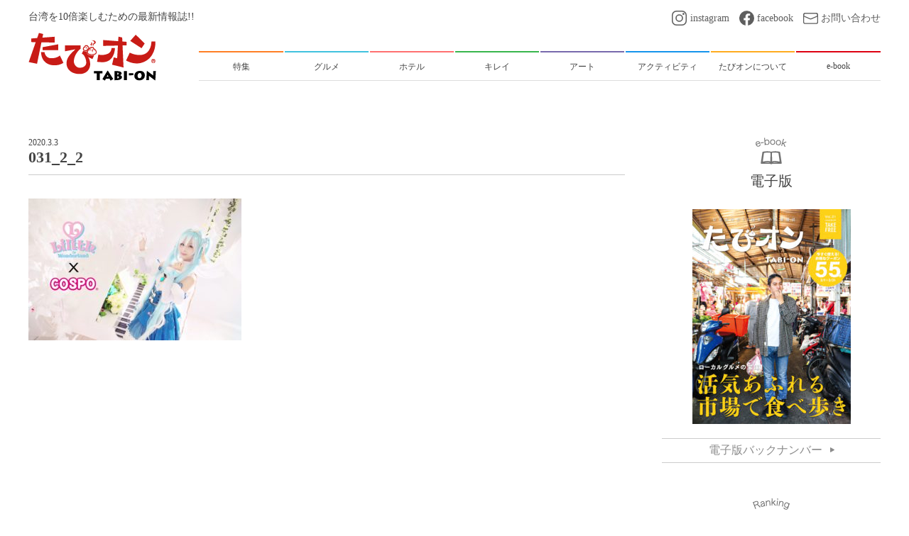

--- FILE ---
content_type: text/html; charset=UTF-8
request_url: https://tabi-on.com/lilith-in-wonderland/031_2_2
body_size: 10018
content:
<!doctype html>
<html>
<head>
<meta charset="utf-8">

	<meta name="viewport" content="width=device-width,initial-scale=1">
	<link rel="icon" type="image/jpg" href="https://tabi-on.com/wp-content/themes/tabion2019/images/favicon.ico">
	<link rel="apple-touch-icon" sizes="180x180" href="https://tabi-on.com/wp-content/themes/tabion2019/images/cropped-4-180x180.jpg">
	<link href="https://tabi-on.com/wp-content/themes/tabion2019/css/style.css?01" rel="stylesheet" type="text/css">
	
		<!-- All in One SEO 4.3.2 - aioseo.com -->
		<title>031_2_2 | たびオン | 台湾を10倍楽しむための最新情報誌!!</title>
		<meta name="robots" content="max-image-preview:large" />
		<link rel="canonical" href="https://tabi-on.com/lilith-in-wonderland/031_2_2" />
		<meta name="generator" content="All in One SEO (AIOSEO) 4.3.2 " />
		<meta property="og:locale" content="ja_JP" />
		<meta property="og:site_name" content="たびオン | 台湾を10倍楽しむための最新情報誌!! | 台湾を10倍楽しむための最新情報誌!! たびオン" />
		<meta property="og:type" content="article" />
		<meta property="og:title" content="031_2_2 | たびオン | 台湾を10倍楽しむための最新情報誌!!" />
		<meta property="og:url" content="https://tabi-on.com/lilith-in-wonderland/031_2_2" />
		<meta property="article:published_time" content="2020-03-03T06:44:03+00:00" />
		<meta property="article:modified_time" content="2020-03-03T06:44:03+00:00" />
		<meta name="twitter:card" content="summary" />
		<meta name="twitter:title" content="031_2_2 | たびオン | 台湾を10倍楽しむための最新情報誌!!" />
		<meta name="google" content="nositelinkssearchbox" />
		<script type="application/ld+json" class="aioseo-schema">
			{"@context":"https:\/\/schema.org","@graph":[{"@type":"BreadcrumbList","@id":"https:\/\/tabi-on.com\/lilith-in-wonderland\/031_2_2#breadcrumblist","itemListElement":[{"@type":"ListItem","@id":"https:\/\/tabi-on.com\/#listItem","position":1,"item":{"@type":"WebPage","@id":"https:\/\/tabi-on.com\/","name":"\u30db\u30fc\u30e0","description":"\u53f0\u6e7e\u309210\u500d\u697d\u3057\u3080\u305f\u3081\u306e\u6700\u65b0\u60c5\u5831\u8a8c!! \u305f\u3073\u30aa\u30f3","url":"https:\/\/tabi-on.com\/"},"nextItem":"https:\/\/tabi-on.com\/lilith-in-wonderland\/031_2_2#listItem"},{"@type":"ListItem","@id":"https:\/\/tabi-on.com\/lilith-in-wonderland\/031_2_2#listItem","position":2,"item":{"@type":"WebPage","@id":"https:\/\/tabi-on.com\/lilith-in-wonderland\/031_2_2","name":"031_2_2","url":"https:\/\/tabi-on.com\/lilith-in-wonderland\/031_2_2"},"previousItem":"https:\/\/tabi-on.com\/#listItem"}]},{"@type":"ItemPage","@id":"https:\/\/tabi-on.com\/lilith-in-wonderland\/031_2_2#itempage","url":"https:\/\/tabi-on.com\/lilith-in-wonderland\/031_2_2","name":"031_2_2 | \u305f\u3073\u30aa\u30f3 | \u53f0\u6e7e\u309210\u500d\u697d\u3057\u3080\u305f\u3081\u306e\u6700\u65b0\u60c5\u5831\u8a8c!!","inLanguage":"ja","isPartOf":{"@id":"https:\/\/tabi-on.com\/#website"},"breadcrumb":{"@id":"https:\/\/tabi-on.com\/lilith-in-wonderland\/031_2_2#breadcrumblist"},"author":{"@id":"https:\/\/tabi-on.com\/author\/taipei_admin#author"},"creator":{"@id":"https:\/\/tabi-on.com\/author\/taipei_admin#author"},"datePublished":"2020-03-03T06:44:03+09:00","dateModified":"2020-03-03T06:44:03+09:00"},{"@type":"Organization","@id":"https:\/\/tabi-on.com\/#organization","name":"\u305f\u3073\u30aa\u30f3 | \u53f0\u6e7e\u309210\u500d\u697d\u3057\u3080\u305f\u3081\u306e\u6700\u65b0\u60c5\u5831\u8a8c!!","url":"https:\/\/tabi-on.com\/"},{"@type":"Person","@id":"https:\/\/tabi-on.com\/author\/taipei_admin#author","url":"https:\/\/tabi-on.com\/author\/taipei_admin","name":"\u305f\u3073\u30aa\u30f3\u7ba1\u7406\u8005","image":{"@type":"ImageObject","@id":"https:\/\/tabi-on.com\/lilith-in-wonderland\/031_2_2#authorImage","url":"https:\/\/secure.gravatar.com\/avatar\/f0aa01281a414587f1b7182c11843674?s=96&d=mm&r=g","width":96,"height":96,"caption":"\u305f\u3073\u30aa\u30f3\u7ba1\u7406\u8005"}},{"@type":"WebSite","@id":"https:\/\/tabi-on.com\/#website","url":"https:\/\/tabi-on.com\/","name":"\u305f\u3073\u30aa\u30f3 | \u53f0\u6e7e\u309210\u500d\u697d\u3057\u3080\u305f\u3081\u306e\u6700\u65b0\u60c5\u5831\u8a8c!!","description":"\u53f0\u6e7e\u309210\u500d\u697d\u3057\u3080\u305f\u3081\u306e\u6700\u65b0\u60c5\u5831\u8a8c!! \u305f\u3073\u30aa\u30f3","inLanguage":"ja","publisher":{"@id":"https:\/\/tabi-on.com\/#organization"}}]}
		</script>
		<script type="text/javascript" >
			window.ga=window.ga||function(){(ga.q=ga.q||[]).push(arguments)};ga.l=+new Date;
			ga('create', "UA-90802114-2", 'auto');
			ga('send', 'pageview');
		</script>
		<script async src="https://www.google-analytics.com/analytics.js"></script>
		<!-- All in One SEO -->

<link rel='dns-prefetch' href='//stats.wp.com' />
<link rel='dns-prefetch' href='//v0.wordpress.com' />
<link rel="alternate" type="application/rss+xml" title="たびオン | 台湾を10倍楽しむための最新情報誌!! &raquo; 031_2_2 のコメントのフィード" href="https://tabi-on.com/lilith-in-wonderland/031_2_2/feed" />
<script type="text/javascript">
window._wpemojiSettings = {"baseUrl":"https:\/\/s.w.org\/images\/core\/emoji\/14.0.0\/72x72\/","ext":".png","svgUrl":"https:\/\/s.w.org\/images\/core\/emoji\/14.0.0\/svg\/","svgExt":".svg","source":{"concatemoji":"https:\/\/tabi-on.com\/wp-includes\/js\/wp-emoji-release.min.js?ver=6.1.9"}};
/*! This file is auto-generated */
!function(e,a,t){var n,r,o,i=a.createElement("canvas"),p=i.getContext&&i.getContext("2d");function s(e,t){var a=String.fromCharCode,e=(p.clearRect(0,0,i.width,i.height),p.fillText(a.apply(this,e),0,0),i.toDataURL());return p.clearRect(0,0,i.width,i.height),p.fillText(a.apply(this,t),0,0),e===i.toDataURL()}function c(e){var t=a.createElement("script");t.src=e,t.defer=t.type="text/javascript",a.getElementsByTagName("head")[0].appendChild(t)}for(o=Array("flag","emoji"),t.supports={everything:!0,everythingExceptFlag:!0},r=0;r<o.length;r++)t.supports[o[r]]=function(e){if(p&&p.fillText)switch(p.textBaseline="top",p.font="600 32px Arial",e){case"flag":return s([127987,65039,8205,9895,65039],[127987,65039,8203,9895,65039])?!1:!s([55356,56826,55356,56819],[55356,56826,8203,55356,56819])&&!s([55356,57332,56128,56423,56128,56418,56128,56421,56128,56430,56128,56423,56128,56447],[55356,57332,8203,56128,56423,8203,56128,56418,8203,56128,56421,8203,56128,56430,8203,56128,56423,8203,56128,56447]);case"emoji":return!s([129777,127995,8205,129778,127999],[129777,127995,8203,129778,127999])}return!1}(o[r]),t.supports.everything=t.supports.everything&&t.supports[o[r]],"flag"!==o[r]&&(t.supports.everythingExceptFlag=t.supports.everythingExceptFlag&&t.supports[o[r]]);t.supports.everythingExceptFlag=t.supports.everythingExceptFlag&&!t.supports.flag,t.DOMReady=!1,t.readyCallback=function(){t.DOMReady=!0},t.supports.everything||(n=function(){t.readyCallback()},a.addEventListener?(a.addEventListener("DOMContentLoaded",n,!1),e.addEventListener("load",n,!1)):(e.attachEvent("onload",n),a.attachEvent("onreadystatechange",function(){"complete"===a.readyState&&t.readyCallback()})),(e=t.source||{}).concatemoji?c(e.concatemoji):e.wpemoji&&e.twemoji&&(c(e.twemoji),c(e.wpemoji)))}(window,document,window._wpemojiSettings);
</script>
<style type="text/css">
img.wp-smiley,
img.emoji {
	display: inline !important;
	border: none !important;
	box-shadow: none !important;
	height: 1em !important;
	width: 1em !important;
	margin: 0 0.07em !important;
	vertical-align: -0.1em !important;
	background: none !important;
	padding: 0 !important;
}
</style>
	<link rel='stylesheet' id='wp-block-library-css' href='https://tabi-on.com/wp-includes/css/dist/block-library/style.min.css?ver=6.1.9' type='text/css' media='all' />
<style id='wp-block-library-inline-css' type='text/css'>
.has-text-align-justify{text-align:justify;}
</style>
<link rel='stylesheet' id='jetpack-videopress-video-block-view-css' href='https://tabi-on.com/wp-content/plugins/jetpack/jetpack_vendor/automattic/jetpack-videopress/build/block-editor/blocks/video/view.css?minify=false&#038;ver=34ae973733627b74a14e' type='text/css' media='all' />
<link rel='stylesheet' id='mediaelement-css' href='https://tabi-on.com/wp-includes/js/mediaelement/mediaelementplayer-legacy.min.css?ver=4.2.17' type='text/css' media='all' />
<link rel='stylesheet' id='wp-mediaelement-css' href='https://tabi-on.com/wp-includes/js/mediaelement/wp-mediaelement.min.css?ver=6.1.9' type='text/css' media='all' />
<link rel='stylesheet' id='classic-theme-styles-css' href='https://tabi-on.com/wp-includes/css/classic-themes.min.css?ver=1' type='text/css' media='all' />
<style id='global-styles-inline-css' type='text/css'>
body{--wp--preset--color--black: #000000;--wp--preset--color--cyan-bluish-gray: #abb8c3;--wp--preset--color--white: #ffffff;--wp--preset--color--pale-pink: #f78da7;--wp--preset--color--vivid-red: #cf2e2e;--wp--preset--color--luminous-vivid-orange: #ff6900;--wp--preset--color--luminous-vivid-amber: #fcb900;--wp--preset--color--light-green-cyan: #7bdcb5;--wp--preset--color--vivid-green-cyan: #00d084;--wp--preset--color--pale-cyan-blue: #8ed1fc;--wp--preset--color--vivid-cyan-blue: #0693e3;--wp--preset--color--vivid-purple: #9b51e0;--wp--preset--gradient--vivid-cyan-blue-to-vivid-purple: linear-gradient(135deg,rgba(6,147,227,1) 0%,rgb(155,81,224) 100%);--wp--preset--gradient--light-green-cyan-to-vivid-green-cyan: linear-gradient(135deg,rgb(122,220,180) 0%,rgb(0,208,130) 100%);--wp--preset--gradient--luminous-vivid-amber-to-luminous-vivid-orange: linear-gradient(135deg,rgba(252,185,0,1) 0%,rgba(255,105,0,1) 100%);--wp--preset--gradient--luminous-vivid-orange-to-vivid-red: linear-gradient(135deg,rgba(255,105,0,1) 0%,rgb(207,46,46) 100%);--wp--preset--gradient--very-light-gray-to-cyan-bluish-gray: linear-gradient(135deg,rgb(238,238,238) 0%,rgb(169,184,195) 100%);--wp--preset--gradient--cool-to-warm-spectrum: linear-gradient(135deg,rgb(74,234,220) 0%,rgb(151,120,209) 20%,rgb(207,42,186) 40%,rgb(238,44,130) 60%,rgb(251,105,98) 80%,rgb(254,248,76) 100%);--wp--preset--gradient--blush-light-purple: linear-gradient(135deg,rgb(255,206,236) 0%,rgb(152,150,240) 100%);--wp--preset--gradient--blush-bordeaux: linear-gradient(135deg,rgb(254,205,165) 0%,rgb(254,45,45) 50%,rgb(107,0,62) 100%);--wp--preset--gradient--luminous-dusk: linear-gradient(135deg,rgb(255,203,112) 0%,rgb(199,81,192) 50%,rgb(65,88,208) 100%);--wp--preset--gradient--pale-ocean: linear-gradient(135deg,rgb(255,245,203) 0%,rgb(182,227,212) 50%,rgb(51,167,181) 100%);--wp--preset--gradient--electric-grass: linear-gradient(135deg,rgb(202,248,128) 0%,rgb(113,206,126) 100%);--wp--preset--gradient--midnight: linear-gradient(135deg,rgb(2,3,129) 0%,rgb(40,116,252) 100%);--wp--preset--duotone--dark-grayscale: url('#wp-duotone-dark-grayscale');--wp--preset--duotone--grayscale: url('#wp-duotone-grayscale');--wp--preset--duotone--purple-yellow: url('#wp-duotone-purple-yellow');--wp--preset--duotone--blue-red: url('#wp-duotone-blue-red');--wp--preset--duotone--midnight: url('#wp-duotone-midnight');--wp--preset--duotone--magenta-yellow: url('#wp-duotone-magenta-yellow');--wp--preset--duotone--purple-green: url('#wp-duotone-purple-green');--wp--preset--duotone--blue-orange: url('#wp-duotone-blue-orange');--wp--preset--font-size--small: 13px;--wp--preset--font-size--medium: 20px;--wp--preset--font-size--large: 36px;--wp--preset--font-size--x-large: 42px;--wp--preset--spacing--20: 0.44rem;--wp--preset--spacing--30: 0.67rem;--wp--preset--spacing--40: 1rem;--wp--preset--spacing--50: 1.5rem;--wp--preset--spacing--60: 2.25rem;--wp--preset--spacing--70: 3.38rem;--wp--preset--spacing--80: 5.06rem;}:where(.is-layout-flex){gap: 0.5em;}body .is-layout-flow > .alignleft{float: left;margin-inline-start: 0;margin-inline-end: 2em;}body .is-layout-flow > .alignright{float: right;margin-inline-start: 2em;margin-inline-end: 0;}body .is-layout-flow > .aligncenter{margin-left: auto !important;margin-right: auto !important;}body .is-layout-constrained > .alignleft{float: left;margin-inline-start: 0;margin-inline-end: 2em;}body .is-layout-constrained > .alignright{float: right;margin-inline-start: 2em;margin-inline-end: 0;}body .is-layout-constrained > .aligncenter{margin-left: auto !important;margin-right: auto !important;}body .is-layout-constrained > :where(:not(.alignleft):not(.alignright):not(.alignfull)){max-width: var(--wp--style--global--content-size);margin-left: auto !important;margin-right: auto !important;}body .is-layout-constrained > .alignwide{max-width: var(--wp--style--global--wide-size);}body .is-layout-flex{display: flex;}body .is-layout-flex{flex-wrap: wrap;align-items: center;}body .is-layout-flex > *{margin: 0;}:where(.wp-block-columns.is-layout-flex){gap: 2em;}.has-black-color{color: var(--wp--preset--color--black) !important;}.has-cyan-bluish-gray-color{color: var(--wp--preset--color--cyan-bluish-gray) !important;}.has-white-color{color: var(--wp--preset--color--white) !important;}.has-pale-pink-color{color: var(--wp--preset--color--pale-pink) !important;}.has-vivid-red-color{color: var(--wp--preset--color--vivid-red) !important;}.has-luminous-vivid-orange-color{color: var(--wp--preset--color--luminous-vivid-orange) !important;}.has-luminous-vivid-amber-color{color: var(--wp--preset--color--luminous-vivid-amber) !important;}.has-light-green-cyan-color{color: var(--wp--preset--color--light-green-cyan) !important;}.has-vivid-green-cyan-color{color: var(--wp--preset--color--vivid-green-cyan) !important;}.has-pale-cyan-blue-color{color: var(--wp--preset--color--pale-cyan-blue) !important;}.has-vivid-cyan-blue-color{color: var(--wp--preset--color--vivid-cyan-blue) !important;}.has-vivid-purple-color{color: var(--wp--preset--color--vivid-purple) !important;}.has-black-background-color{background-color: var(--wp--preset--color--black) !important;}.has-cyan-bluish-gray-background-color{background-color: var(--wp--preset--color--cyan-bluish-gray) !important;}.has-white-background-color{background-color: var(--wp--preset--color--white) !important;}.has-pale-pink-background-color{background-color: var(--wp--preset--color--pale-pink) !important;}.has-vivid-red-background-color{background-color: var(--wp--preset--color--vivid-red) !important;}.has-luminous-vivid-orange-background-color{background-color: var(--wp--preset--color--luminous-vivid-orange) !important;}.has-luminous-vivid-amber-background-color{background-color: var(--wp--preset--color--luminous-vivid-amber) !important;}.has-light-green-cyan-background-color{background-color: var(--wp--preset--color--light-green-cyan) !important;}.has-vivid-green-cyan-background-color{background-color: var(--wp--preset--color--vivid-green-cyan) !important;}.has-pale-cyan-blue-background-color{background-color: var(--wp--preset--color--pale-cyan-blue) !important;}.has-vivid-cyan-blue-background-color{background-color: var(--wp--preset--color--vivid-cyan-blue) !important;}.has-vivid-purple-background-color{background-color: var(--wp--preset--color--vivid-purple) !important;}.has-black-border-color{border-color: var(--wp--preset--color--black) !important;}.has-cyan-bluish-gray-border-color{border-color: var(--wp--preset--color--cyan-bluish-gray) !important;}.has-white-border-color{border-color: var(--wp--preset--color--white) !important;}.has-pale-pink-border-color{border-color: var(--wp--preset--color--pale-pink) !important;}.has-vivid-red-border-color{border-color: var(--wp--preset--color--vivid-red) !important;}.has-luminous-vivid-orange-border-color{border-color: var(--wp--preset--color--luminous-vivid-orange) !important;}.has-luminous-vivid-amber-border-color{border-color: var(--wp--preset--color--luminous-vivid-amber) !important;}.has-light-green-cyan-border-color{border-color: var(--wp--preset--color--light-green-cyan) !important;}.has-vivid-green-cyan-border-color{border-color: var(--wp--preset--color--vivid-green-cyan) !important;}.has-pale-cyan-blue-border-color{border-color: var(--wp--preset--color--pale-cyan-blue) !important;}.has-vivid-cyan-blue-border-color{border-color: var(--wp--preset--color--vivid-cyan-blue) !important;}.has-vivid-purple-border-color{border-color: var(--wp--preset--color--vivid-purple) !important;}.has-vivid-cyan-blue-to-vivid-purple-gradient-background{background: var(--wp--preset--gradient--vivid-cyan-blue-to-vivid-purple) !important;}.has-light-green-cyan-to-vivid-green-cyan-gradient-background{background: var(--wp--preset--gradient--light-green-cyan-to-vivid-green-cyan) !important;}.has-luminous-vivid-amber-to-luminous-vivid-orange-gradient-background{background: var(--wp--preset--gradient--luminous-vivid-amber-to-luminous-vivid-orange) !important;}.has-luminous-vivid-orange-to-vivid-red-gradient-background{background: var(--wp--preset--gradient--luminous-vivid-orange-to-vivid-red) !important;}.has-very-light-gray-to-cyan-bluish-gray-gradient-background{background: var(--wp--preset--gradient--very-light-gray-to-cyan-bluish-gray) !important;}.has-cool-to-warm-spectrum-gradient-background{background: var(--wp--preset--gradient--cool-to-warm-spectrum) !important;}.has-blush-light-purple-gradient-background{background: var(--wp--preset--gradient--blush-light-purple) !important;}.has-blush-bordeaux-gradient-background{background: var(--wp--preset--gradient--blush-bordeaux) !important;}.has-luminous-dusk-gradient-background{background: var(--wp--preset--gradient--luminous-dusk) !important;}.has-pale-ocean-gradient-background{background: var(--wp--preset--gradient--pale-ocean) !important;}.has-electric-grass-gradient-background{background: var(--wp--preset--gradient--electric-grass) !important;}.has-midnight-gradient-background{background: var(--wp--preset--gradient--midnight) !important;}.has-small-font-size{font-size: var(--wp--preset--font-size--small) !important;}.has-medium-font-size{font-size: var(--wp--preset--font-size--medium) !important;}.has-large-font-size{font-size: var(--wp--preset--font-size--large) !important;}.has-x-large-font-size{font-size: var(--wp--preset--font-size--x-large) !important;}
.wp-block-navigation a:where(:not(.wp-element-button)){color: inherit;}
:where(.wp-block-columns.is-layout-flex){gap: 2em;}
.wp-block-pullquote{font-size: 1.5em;line-height: 1.6;}
</style>
<link rel='stylesheet' id='toc-screen-css' href='https://tabi-on.com/wp-content/plugins/table-of-contents-plus/screen.min.css?ver=2411.1' type='text/css' media='all' />
<style id='toc-screen-inline-css' type='text/css'>
div#toc_container ul li {font-size: 100%;}
</style>
<link rel='stylesheet' id='tcd-maps-css' href='https://tabi-on.com/wp-content/plugins/tcd-google-maps/admin.css?ver=6.1.9' type='text/css' media='all' />
<link rel='stylesheet' id='jetpack_css-css' href='https://tabi-on.com/wp-content/plugins/jetpack/css/jetpack.css?ver=12.5.1' type='text/css' media='all' />
<script type='text/javascript' src='https://tabi-on.com/wp-includes/js/jquery/jquery.min.js?ver=3.6.1' id='jquery-core-js'></script>
<script type='text/javascript' src='https://tabi-on.com/wp-includes/js/jquery/jquery-migrate.min.js?ver=3.3.2' id='jquery-migrate-js'></script>
<link rel="https://api.w.org/" href="https://tabi-on.com/wp-json/" /><link rel="alternate" type="application/json" href="https://tabi-on.com/wp-json/wp/v2/media/3787" /><link rel="EditURI" type="application/rsd+xml" title="RSD" href="https://tabi-on.com/xmlrpc.php?rsd" />
<link rel="wlwmanifest" type="application/wlwmanifest+xml" href="https://tabi-on.com/wp-includes/wlwmanifest.xml" />
<meta name="generator" content="WordPress 6.1.9" />
<link rel='shortlink' href='https://wp.me/aa8bi3-Z5' />
<link rel="alternate" type="application/json+oembed" href="https://tabi-on.com/wp-json/oembed/1.0/embed?url=https%3A%2F%2Ftabi-on.com%2Flilith-in-wonderland%2F031_2_2" />
<link rel="alternate" type="text/xml+oembed" href="https://tabi-on.com/wp-json/oembed/1.0/embed?url=https%3A%2F%2Ftabi-on.com%2Flilith-in-wonderland%2F031_2_2&#038;format=xml" />
	<link rel="preconnect" href="https://fonts.googleapis.com">
	<link rel="preconnect" href="https://fonts.gstatic.com">
		<style>img#wpstats{display:none}</style>
			<style id="egf-frontend-styles" type="text/css">
		p {} h1 {} h2 {} h3 {} h4 {} h5 {} h6 {} 	</style>
		<!-- Fonts Plugin CSS - https://fontsplugin.com/ -->
	<style>
			</style>
	<!-- Fonts Plugin CSS -->
		<script data-ad-client="ca-pub-1830090289937025" async src="https://pagead2.googlesyndication.com/pagead/js/adsbygoogle.js"></script>
</head>

<body>
	<header>
		<div class="contentIn">
			<div class="flexBox jc_sb headT pcOnly">
				<p>台湾を10倍楽しむための最新情報誌!!</p>
				<ul class="flexBox sns">
					<li class="instagram"><a href="https://www.instagram.com/taipei_tabion/" target="_blank">instagram</a></li>
					<li class="facebook"><a href="https://www.facebook.com/taiwantabion/" target="_blank">facebook</a></li>
					<li class="contact"><a href="https://tabi-on.com/contact">お問い合わせ</a></li>
				</ul>
			</div>
			<div class="flexBox ai_fe jc_sb headB sp_bk">
				<h1 class="logo"><a href="https://tabi-on.com"><img src="https://tabi-on.com/wp-content/themes/tabion2019/images/logo.png" alt="たびオン　TABI-ON"></a></h1>
				<div class="sp_navButton spOnly">
					<span></span>
				</div>
				<ul class="flexBox global-nav sp_bk">
					<li class="featured"><a href="https://tabi-on.com/category/feature_topic"><span>特集</span></a></li>
					<li class="gourmet"><a href="https://tabi-on.com/category/gourmet"><span>グルメ</span></a></li>
					<li class="hotel"><a href="https://tabi-on.com/category/hotel"><span>ホテル</span></a></li>
					<li class="kirei"><a href="https://tabi-on.com/category/beauty"><span>キレイ</span></a></li>
					<li class="art"><a href="https://tabi-on.com/category/art"><span>アート</span></a></li>
					<li class="activity"><a href="https://tabi-on.com/category/activity"><span>アクティビティ</span></a></li>
					<li class="aboutTabion"><a href="https://tabi-on.com/about"><span>たびオンについて</span></a></li>
					<li class="e-book"><a href="https://tabi-on.com/e-book"><span>e-book</span></a></li>
					<li class="spOnly sns">
						<ul class="flexBox ai_c jc_c">
							<li><a href="https://www.instagram.com/taipei_tabion/" target="_blank"><img src="https://tabi-on.com/wp-content/themes/tabion2019/images/icon_instagram_gray.svg" alt="Instagram"></a></li>
							<li><a href="https://www.facebook.com/taiwantabion/" target="_blank"><img src="https://tabi-on.com/wp-content/themes/tabion2019/images/icon_facebook_gray.svg" alt="Facebook"></a></li>
							<li><a href="https://tabi-on.com/contact"><img src="https://tabi-on.com/wp-content/themes/tabion2019/images/icon_mail_gray.svg" alt="Contact"></a></li>
						</ul>
					</li>
				</ul>
			</div>
		</div>
	</header><div class="contentIn">
	
<div class="flexBox jc_sb main sp_bk">
	
	<section class="posted_articles" id="seriesPosts">
				<p class="article_date">
			2020.3.3		</p>
		<h3>
			031_2_2		</h3>
		<div class="categoryList">
					</div>
		<div class="article_text">
			
			<p class="attachment"><a href='https://tabi-on.com/wp-content/uploads/2020/03/031_2_2.jpg'><img width="300" height="200" src="https://tabi-on.com/wp-content/uploads/2020/03/031_2_2-300x200.jpg" class="attachment-medium size-medium" alt="" decoding="async" loading="lazy" srcset="https://tabi-on.com/wp-content/uploads/2020/03/031_2_2-300x200.jpg 300w, https://tabi-on.com/wp-content/uploads/2020/03/031_2_2-1024x683.jpg 1024w, https://tabi-on.com/wp-content/uploads/2020/03/031_2_2-768x512.jpg 768w, https://tabi-on.com/wp-content/uploads/2020/03/031_2_2-1536x1024.jpg 1536w, https://tabi-on.com/wp-content/uploads/2020/03/031_2_2.jpg 2048w" sizes="(max-width: 300px) 100vw, 300px" /></a></p>
		</div>
						<div class="googleAd_wrap">
			<script async src="https://pagead2.googlesyndication.com/pagead/js/adsbygoogle.js"></script>
<!-- tabi-on_article_bottom -->
<ins class="adsbygoogle"
     style="display:block"
     data-ad-client="ca-pub-1830090289937025"
     data-ad-slot="2769962323"
     data-ad-format="horizontal"
     data-full-width-responsive="true"></ins>
<script>
     (adsbygoogle = window.adsbygoogle || []).push({});
</script>
		</div>
	</section>
	<section id="sidebar">
				<div class="sec_e-book">
					<h3 class="ttlStl01">
						<img src="https://tabi-on.com/wp-content/themes/tabion2019/images/ttlT_e-book.png" alt="">電子版
					</h3>
										<a href="https://www.yunzhan365.com/49946965.html" target="_blank"><img src="https://tabi-on.com/wp-content/uploads/2020/03/031-表紙-e1583142885954.jpg" alt="たびオン"></a>
										<a href="https://tabi-on.com/e-book" class="backNumber_button txa_c"><span>電子版バックナンバー</span></a>
				</div>
	<!--　人気記事　-->
	
	
				<div class="sec_ranking">
					<h3 class="ttlStl01 border01"><img src="https://tabi-on.com/wp-content/themes/tabion2019/images/ttlT_ranking.png" alt="Ranking">人気ランキング</h3>
					<ul class="postList">
				
														
							<li class="postWrap %e6%98%bc%e3%81%94%e3%81%af%e3%82%93 %e9%a3%9f%e5%93%81 feature_topic gourmet taiwanese morning activity"><a href="https://tabi-on.com/feature_cooking_1">
								<dl>		
								<dt class="newsImg">	<img width="500" height="661" src="https://tabi-on.com/wp-content/uploads/2019/05/1-1-e1600999294997.jpg" class="attachment- size- wp-post-image" alt="" decoding="async" loading="lazy" srcset="https://tabi-on.com/wp-content/uploads/2019/05/1-1-e1600999294997.jpg 500w, https://tabi-on.com/wp-content/uploads/2019/05/1-1-e1600999294997-227x300.jpg 227w" sizes="(max-width: 500px) 100vw, 500px" /></dt>
								<dd class="newsArticle">【特集】お家でカンタン台湾ごはん①</dd>
								</dl>
							</a></li>
							
							<li class="postWrap %e3%83%89%e3%83%aa%e3%83%b3%e3%82%af%e3%82%b9%e3%82%bf%e3%83%b3%e3%83%89 %e7%94%9f%e6%b4%bb %e3%83%86%e3%82%a4%e3%82%af%e3%82%a2%e3%82%a6%e3%83%88 shopping"><a href="https://tabi-on.com/otokudrink">
								<dl>		
								<dt class="newsImg">	<img width="1920" height="1276" src="https://tabi-on.com/wp-content/uploads/2022/07/5122905_m.jpg" class="attachment- size- wp-post-image" alt="" decoding="async" loading="lazy" srcset="https://tabi-on.com/wp-content/uploads/2022/07/5122905_m.jpg 1920w, https://tabi-on.com/wp-content/uploads/2022/07/5122905_m-300x199.jpg 300w, https://tabi-on.com/wp-content/uploads/2022/07/5122905_m-1024x681.jpg 1024w, https://tabi-on.com/wp-content/uploads/2022/07/5122905_m-768x510.jpg 768w, https://tabi-on.com/wp-content/uploads/2022/07/5122905_m-1536x1021.jpg 1536w" sizes="(max-width: 1920px) 100vw, 1920px" /></dt>
								<dd class="newsArticle">【台湾旅行にマイボトルはマスト!?】マイボトル持参でお得にドリンクGET♪</dd>
								</dl>
							</a></li>
							
							<li class="postWrap %e9%a3%9f%e5%93%81 goods snack tea shopping"><a href="https://tabi-on.com/elitfun">
								<dl>		
								<dt class="newsImg">	<img width="2560" height="1709" src="https://tabi-on.com/wp-content/uploads/2020/01/029_1_2-scaled.jpg" class="attachment- size- wp-post-image" alt="" decoding="async" loading="lazy" srcset="https://tabi-on.com/wp-content/uploads/2020/01/029_1_2-scaled.jpg 2560w, https://tabi-on.com/wp-content/uploads/2020/01/029_1_2-300x200.jpg 300w, https://tabi-on.com/wp-content/uploads/2020/01/029_1_2-1024x684.jpg 1024w, https://tabi-on.com/wp-content/uploads/2020/01/029_1_2-768x513.jpg 768w, https://tabi-on.com/wp-content/uploads/2020/01/029_1_2-1536x1025.jpg 1536w, https://tabi-on.com/wp-content/uploads/2020/01/029_1_2-2048x1367.jpg 2048w" sizes="(max-width: 2560px) 100vw, 2560px" /></dt>
								<dd class="newsArticle">贅沢なティータイムをおうちでも！時間帯に合わせた飲み方も♪</dd>
								</dl>
							</a></li>
							
							<li class="postWrap %e9%a3%9f%e5%93%81 gourmet taiwanese shopping nightmarket"><a href="https://tabi-on.com/shokudou016">
								<dl>		
								<dt class="newsImg">	<img width="2048" height="1367" src="https://tabi-on.com/wp-content/uploads/2019/09/滷味.jpg" class="attachment- size- wp-post-image" alt="" decoding="async" loading="lazy" srcset="https://tabi-on.com/wp-content/uploads/2019/09/滷味.jpg 2048w, https://tabi-on.com/wp-content/uploads/2019/09/滷味-300x200.jpg 300w, https://tabi-on.com/wp-content/uploads/2019/09/滷味-768x513.jpg 768w, https://tabi-on.com/wp-content/uploads/2019/09/滷味-1024x684.jpg 1024w, https://tabi-on.com/wp-content/uploads/2019/09/滷味-860x574.jpg 860w" sizes="(max-width: 2048px) 100vw, 2048px" /></dt>
								<dd class="newsArticle">【食道をゆく】滷味（ルーウェイ）  ～～四川省都江堰市～</dd>
								</dl>
							</a></li>
							
							<li class="postWrap feature_topic taiwanese gourmet cafe nightmarket morning"><a href="https://tabi-on.com/feature_breakfast">
								<dl>		
								<dt class="newsImg">	<img width="5184" height="3456" src="https://tabi-on.com/wp-content/uploads/2018/10/4-1.jpg" class="attachment- size- wp-post-image" alt="" decoding="async" loading="lazy" srcset="https://tabi-on.com/wp-content/uploads/2018/10/4-1.jpg 5184w, https://tabi-on.com/wp-content/uploads/2018/10/4-1-300x200.jpg 300w, https://tabi-on.com/wp-content/uploads/2018/10/4-1-768x512.jpg 768w, https://tabi-on.com/wp-content/uploads/2018/10/4-1-1024x683.jpg 1024w, https://tabi-on.com/wp-content/uploads/2018/10/4-1-860x573.jpg 860w" sizes="(max-width: 5184px) 100vw, 5184px" /></dt>
								<dd class="newsArticle">【特集】早起きして食べたい絶品台湾朝ごはん</dd>
								</dl>
							</a></li>
							
							<li class="postWrap feature_topic cosmetic beauty shopping"><a href="https://tabi-on.com/feature_shop-in-cosmetic">
								<dl>		
								<dt class="newsImg">	<img width="5047" height="3368" src="https://tabi-on.com/wp-content/uploads/2018/03/2-3hongli-1.jpg" class="attachment- size- wp-post-image" alt="" decoding="async" loading="lazy" srcset="https://tabi-on.com/wp-content/uploads/2018/03/2-3hongli-1.jpg 5047w, https://tabi-on.com/wp-content/uploads/2018/03/2-3hongli-1-300x200.jpg 300w, https://tabi-on.com/wp-content/uploads/2018/03/2-3hongli-1-768x513.jpg 768w, https://tabi-on.com/wp-content/uploads/2018/03/2-3hongli-1-1024x683.jpg 1024w, https://tabi-on.com/wp-content/uploads/2018/03/2-3hongli-1-860x574.jpg 860w" sizes="(max-width: 5047px) 100vw, 5047px" /></dt>
								<dd class="newsArticle">【特集】台湾産オーガニックマテリアル～shop in 台湾コスメ</dd>
								</dl>
							</a></li>
							
							<li class="postWrap cosmetic shopping"><a href="https://tabi-on.com/higashikuyasao">
								<dl>		
								<dt class="newsImg">	<img width="2560" height="1743" src="https://tabi-on.com/wp-content/uploads/2020/03/031_1_2-scaled.jpg" class="attachment- size- wp-post-image" alt="" decoding="async" loading="lazy" srcset="https://tabi-on.com/wp-content/uploads/2020/03/031_1_2-scaled.jpg 2560w, https://tabi-on.com/wp-content/uploads/2020/03/031_1_2-300x204.jpg 300w, https://tabi-on.com/wp-content/uploads/2020/03/031_1_2-1024x697.jpg 1024w, https://tabi-on.com/wp-content/uploads/2020/03/031_1_2-768x523.jpg 768w, https://tabi-on.com/wp-content/uploads/2020/03/031_1_2-1536x1046.jpg 1536w, https://tabi-on.com/wp-content/uploads/2020/03/031_1_2-2048x1395.jpg 2048w" sizes="(max-width: 2560px) 100vw, 2560px" /></dt>
								<dd class="newsArticle">【東区暖男】アロマオイル配合で肌にやさしい弱酸性除菌スプレー</dd>
								</dl>
							</a></li>
							
							<li class="postWrap massage beauty"><a href="https://tabi-on.com/haoshiduo-2">
								<dl>		
								<dt class="newsImg">	<img width="2073" height="1707" src="https://tabi-on.com/wp-content/uploads/2020/02/030_2_2-scaled-e1580718631454.jpg" class="attachment- size- wp-post-image" alt="" decoding="async" loading="lazy" srcset="https://tabi-on.com/wp-content/uploads/2020/02/030_2_2-scaled-e1580718631454.jpg 2073w, https://tabi-on.com/wp-content/uploads/2020/02/030_2_2-scaled-e1580718631454-300x247.jpg 300w, https://tabi-on.com/wp-content/uploads/2020/02/030_2_2-scaled-e1580718631454-1024x843.jpg 1024w, https://tabi-on.com/wp-content/uploads/2020/02/030_2_2-scaled-e1580718631454-768x632.jpg 768w, https://tabi-on.com/wp-content/uploads/2020/02/030_2_2-scaled-e1580718631454-1536x1265.jpg 1536w, https://tabi-on.com/wp-content/uploads/2020/02/030_2_2-scaled-e1580718631454-2048x1686.jpg 2048w" sizes="(max-width: 2073px) 100vw, 2073px" /></dt>
								<dd class="newsArticle">【全天龍人養生荘園】薬膳スープ付きの「天龍人コース」が人気♪</dd>
								</dl>
							</a></li>
							
							<li class="postWrap %e3%83%a1%e3%82%a4%e3%83%89%e3%82%ab%e3%83%95%e3%82%a7 cafe"><a href="https://tabi-on.com/lilith-in-wonderland">
								<dl>		
								<dt class="newsImg">	<img width="500" height="444" src="https://tabi-on.com/wp-content/uploads/2020/03/031_2_1-1-e1584500147793.jpg" class="attachment- size- wp-post-image" alt="" decoding="async" loading="lazy" srcset="https://tabi-on.com/wp-content/uploads/2020/03/031_2_1-1-e1584500147793.jpg 500w, https://tabi-on.com/wp-content/uploads/2020/03/031_2_1-1-e1584500147793-300x266.jpg 300w" sizes="(max-width: 500px) 100vw, 500px" /></dt>
								<dd class="newsArticle">【Lilith in Wonderland】秋葉原のメイドカフェを本格的に再現♪…</dd>
								</dl>
							</a></li>
							
							<li class="postWrap feature_topic art activity"><a href="https://tabi-on.com/tpbiennale2020">
								<dl>		
								<dt class="newsImg">	<img width="1580" height="1445" src="https://tabi-on.com/wp-content/uploads/2021/02/top-scaled-e1614074241939.jpg" class="attachment- size- wp-post-image" alt="" decoding="async" loading="lazy" srcset="https://tabi-on.com/wp-content/uploads/2021/02/top-scaled-e1614074241939.jpg 1580w, https://tabi-on.com/wp-content/uploads/2021/02/top-scaled-e1614074241939-300x274.jpg 300w, https://tabi-on.com/wp-content/uploads/2021/02/top-scaled-e1614074241939-1024x937.jpg 1024w, https://tabi-on.com/wp-content/uploads/2021/02/top-scaled-e1614074241939-768x702.jpg 768w, https://tabi-on.com/wp-content/uploads/2021/02/top-scaled-e1614074241939-1536x1405.jpg 1536w" sizes="(max-width: 1580px) 100vw, 1580px" /></dt>
								<dd class="newsArticle">【アート】台北雙年展2020～あなたと私は同じ星に住んでいない①</dd>
								</dl>
							</a></li>
							
							
							
					
					</ul>
				</div>
	
	<div class="sec_feature">
					<h3 class="ttlStl01 border01"><img src="https://tabi-on.com/wp-content/themes/tabion2019/images/ttlT_feature.png" alt="Feature">最新の特集</h3>
					<ul class="postList">
							
<li class="postWrap %e7%94%9f%e6%b4%bb feature_topic hotel activity">
								<a href="https://tabi-on.com/chefskitchen"><dl>
									<dt class="newsImg">	<img width="920" height="620" src="https://tabi-on.com/wp-content/uploads/2021/12/main.jpg" class="attachment- size- wp-post-image" alt="" decoding="async" loading="lazy" srcset="https://tabi-on.com/wp-content/uploads/2021/12/main.jpg 920w, https://tabi-on.com/wp-content/uploads/2021/12/main-300x202.jpg 300w, https://tabi-on.com/wp-content/uploads/2021/12/main-768x518.jpg 768w" sizes="(max-width: 920px) 100vw, 920px" /></dt>
								<dd class="newsArticle">【ホテル】豪華宿泊付きプランも！ホテルメトロポリタンプレミア台北でクリスマスディ…</dd></dl></a>
							</li>


<li class="postWrap feature_topic art activity">
								<a href="https://tabi-on.com/tpbiennale2020"><dl>
									<dt class="newsImg">	<img width="1580" height="1445" src="https://tabi-on.com/wp-content/uploads/2021/02/top-scaled-e1614074241939.jpg" class="attachment- size- wp-post-image" alt="" decoding="async" loading="lazy" srcset="https://tabi-on.com/wp-content/uploads/2021/02/top-scaled-e1614074241939.jpg 1580w, https://tabi-on.com/wp-content/uploads/2021/02/top-scaled-e1614074241939-300x274.jpg 300w, https://tabi-on.com/wp-content/uploads/2021/02/top-scaled-e1614074241939-1024x937.jpg 1024w, https://tabi-on.com/wp-content/uploads/2021/02/top-scaled-e1614074241939-768x702.jpg 768w, https://tabi-on.com/wp-content/uploads/2021/02/top-scaled-e1614074241939-1536x1405.jpg 1536w" sizes="(max-width: 1580px) 100vw, 1580px" /></dt>
								<dd class="newsArticle">【アート】台北雙年展2020～あなたと私は同じ星に住んでいない①</dd></dl></a>
							</li>


<li class="postWrap feature_topic art activity">
								<a href="https://tabi-on.com/tpbiennale2020-2"><dl>
									<dt class="newsImg">	<img width="979" height="1445" src="https://tabi-on.com/wp-content/uploads/2020/12/top-scaled-e1614074186656.jpg" class="attachment- size- wp-post-image" alt="" decoding="async" loading="lazy" srcset="https://tabi-on.com/wp-content/uploads/2020/12/top-scaled-e1614074186656.jpg 979w, https://tabi-on.com/wp-content/uploads/2020/12/top-scaled-e1614074186656-203x300.jpg 203w, https://tabi-on.com/wp-content/uploads/2020/12/top-scaled-e1614074186656-694x1024.jpg 694w, https://tabi-on.com/wp-content/uploads/2020/12/top-scaled-e1614074186656-768x1134.jpg 768w" sizes="(max-width: 979px) 100vw, 979px" /></dt>
								<dd class="newsArticle">【アート】台北雙年展2020～あなたと私は同じ星に住んでいない②</dd></dl></a>
							</li>


<li class="postWrap %e6%98%bc%e3%81%94%e3%81%af%e3%82%93 %e9%a3%9f%e5%93%81 feature_topic gourmet taiwanese morning activity">
								<a href="https://tabi-on.com/feature_cooking_1"><dl>
									<dt class="newsImg">	<img width="500" height="661" src="https://tabi-on.com/wp-content/uploads/2019/05/1-1-e1600999294997.jpg" class="attachment- size- wp-post-image" alt="" decoding="async" loading="lazy" srcset="https://tabi-on.com/wp-content/uploads/2019/05/1-1-e1600999294997.jpg 500w, https://tabi-on.com/wp-content/uploads/2019/05/1-1-e1600999294997-227x300.jpg 227w" sizes="(max-width: 500px) 100vw, 500px" /></dt>
								<dd class="newsArticle">【特集】お家でカンタン台湾ごはん①</dd></dl></a>
							</li>


<li class="postWrap %e6%98%bc%e3%81%94%e3%81%af%e3%82%93 feature_topic gourmet activity">
								<a href="https://tabi-on.com/feature_cooking_2"><dl>
									<dt class="newsImg">	<img width="680" height="671" src="https://tabi-on.com/wp-content/uploads/2019/05/1-13.jpg" class="attachment- size- wp-post-image" alt="" decoding="async" loading="lazy" srcset="https://tabi-on.com/wp-content/uploads/2019/05/1-13.jpg 680w, https://tabi-on.com/wp-content/uploads/2019/05/1-13-300x296.jpg 300w" sizes="(max-width: 680px) 100vw, 680px" /></dt>
								<dd class="newsArticle">【特集】お家でカンタン台湾ごはん②</dd></dl></a>
							</li>


<li class="postWrap feature_topic art activity">
								<a href="https://tabi-on.com/ongakusansaku2020"><dl>
									<dt class="newsImg">	<img width="1080" height="1080" src="https://tabi-on.com/wp-content/uploads/2020/09/07.png" class="attachment- size- wp-post-image" alt="" decoding="async" loading="lazy" srcset="https://tabi-on.com/wp-content/uploads/2020/09/07.png 1080w, https://tabi-on.com/wp-content/uploads/2020/09/07-300x300.png 300w, https://tabi-on.com/wp-content/uploads/2020/09/07-1024x1024.png 1024w, https://tabi-on.com/wp-content/uploads/2020/09/07-150x150.png 150w, https://tabi-on.com/wp-content/uploads/2020/09/07-768x768.png 768w" sizes="(max-width: 1080px) 100vw, 1080px" /></dt>
								<dd class="newsArticle">台北の音楽シーン＆スポットを一気に巡る！台北音楽散策</dd></dl></a>
							</li>


<li class="postWrap feature_topic gourmet taiwanese nightmarket morning">
								<a href="https://tabi-on.com/market2"><dl>
									<dt class="newsImg">	<img width="1707" height="2560" src="https://tabi-on.com/wp-content/uploads/2020/03/IMG_6069-scaled.jpg" class="attachment- size- wp-post-image" alt="" decoding="async" loading="lazy" srcset="https://tabi-on.com/wp-content/uploads/2020/03/IMG_6069-scaled.jpg 1707w, https://tabi-on.com/wp-content/uploads/2020/03/IMG_6069-200x300.jpg 200w, https://tabi-on.com/wp-content/uploads/2020/03/IMG_6069-683x1024.jpg 683w, https://tabi-on.com/wp-content/uploads/2020/03/IMG_6069-768x1152.jpg 768w, https://tabi-on.com/wp-content/uploads/2020/03/IMG_6069-1024x1536.jpg 1024w, https://tabi-on.com/wp-content/uploads/2020/03/IMG_6069-1365x2048.jpg 1365w" sizes="(max-width: 1707px) 100vw, 1707px" /></dt>
								<dd class="newsArticle">【特集】実はグルメの宝庫！食べ歩き伝統市場４選②</dd></dl></a>
							</li>


<li class="postWrap feature_topic gourmet taiwanese nightmarket morning">
								<a href="https://tabi-on.com/market1"><dl>
									<dt class="newsImg">	<img width="1707" height="2560" src="https://tabi-on.com/wp-content/uploads/2020/03/トビラ用-scaled.jpg" class="attachment- size- wp-post-image" alt="" decoding="async" loading="lazy" srcset="https://tabi-on.com/wp-content/uploads/2020/03/トビラ用-scaled.jpg 1707w, https://tabi-on.com/wp-content/uploads/2020/03/トビラ用-200x300.jpg 200w, https://tabi-on.com/wp-content/uploads/2020/03/トビラ用-683x1024.jpg 683w, https://tabi-on.com/wp-content/uploads/2020/03/トビラ用-768x1152.jpg 768w, https://tabi-on.com/wp-content/uploads/2020/03/トビラ用-1024x1536.jpg 1024w, https://tabi-on.com/wp-content/uploads/2020/03/トビラ用-1365x2048.jpg 1365w" sizes="(max-width: 1707px) 100vw, 1707px" /></dt>
								<dd class="newsArticle">【特集】実はグルメの宝庫！食べ歩き伝統市場４選①</dd></dl></a>
							</li>


<li class="postWrap feature_topic">
								<a href="https://tabi-on.com/temple"><dl>
									<dt class="newsImg">	<img width="1707" height="1664" src="https://tabi-on.com/wp-content/uploads/2020/01/1-scaled-e1580453529285.jpg" class="attachment- size- wp-post-image" alt="" decoding="async" loading="lazy" srcset="https://tabi-on.com/wp-content/uploads/2020/01/1-scaled-e1580453529285.jpg 1707w, https://tabi-on.com/wp-content/uploads/2020/01/1-scaled-e1580453529285-300x292.jpg 300w, https://tabi-on.com/wp-content/uploads/2020/01/1-scaled-e1580453529285-1024x998.jpg 1024w, https://tabi-on.com/wp-content/uploads/2020/01/1-scaled-e1580453529285-768x749.jpg 768w, https://tabi-on.com/wp-content/uploads/2020/01/1-scaled-e1580453529285-1536x1497.jpg 1536w" sizes="(max-width: 1707px) 100vw, 1707px" /></dt>
								<dd class="newsArticle">【特集】パワースポットでいざ、開運！幸運を呼ぶ 台湾のお寺巡り①</dd></dl></a>
							</li>


<li class="postWrap feature_topic">
								<a href="https://tabi-on.com/temple2"><dl>
									<dt class="newsImg">	<img width="1707" height="1664" src="https://tabi-on.com/wp-content/uploads/2020/01/1-scaled-e1580453529285.jpg" class="attachment- size- wp-post-image" alt="" decoding="async" loading="lazy" srcset="https://tabi-on.com/wp-content/uploads/2020/01/1-scaled-e1580453529285.jpg 1707w, https://tabi-on.com/wp-content/uploads/2020/01/1-scaled-e1580453529285-300x292.jpg 300w, https://tabi-on.com/wp-content/uploads/2020/01/1-scaled-e1580453529285-1024x998.jpg 1024w, https://tabi-on.com/wp-content/uploads/2020/01/1-scaled-e1580453529285-768x749.jpg 768w, https://tabi-on.com/wp-content/uploads/2020/01/1-scaled-e1580453529285-1536x1497.jpg 1536w" sizes="(max-width: 1707px) 100vw, 1707px" /></dt>
								<dd class="newsArticle">【特集】パワースポットでいざ、開運！幸運を呼ぶ 台湾のお寺巡り②</dd></dl></a>
							</li>

					</ul>
				</div>
	
	
<div class="googleAd_wrap">
	
	
	<script async src="https://pagead2.googlesyndication.com/pagead/js/adsbygoogle.js"></script>
<!-- tabi-on_side -->
<ins class="adsbygoogle"
     style="display:block"
     data-ad-client="ca-pub-1830090289937025"
     data-ad-slot="5667150067"
     data-ad-format="rectangle"
     data-full-width-responsive="true"></ins>
<script>
     (adsbygoogle = window.adsbygoogle || []).push({});
</script>
	
	</div>
	
			</section></div>

</div>
<script type='text/javascript' id='toc-front-js-extra'>
/* <![CDATA[ */
var tocplus = {"smooth_scroll":"1","visibility_show":"\u8868\u793a","visibility_hide":"\u96a0\u3059","width":"Auto"};
/* ]]> */
</script>
<script type='text/javascript' src='https://tabi-on.com/wp-content/plugins/table-of-contents-plus/front.min.js?ver=2411.1' id='toc-front-js'></script>
<script defer type='text/javascript' src='https://stats.wp.com/e-202604.js' id='jetpack-stats-js'></script>
<script type='text/javascript' id='jetpack-stats-js-after'>
_stq = window._stq || [];
_stq.push([ "view", {v:'ext',blog:'149713387',post:'3787',tz:'9',srv:'tabi-on.com',j:'1:12.5.1'} ]);
_stq.push([ "clickTrackerInit", "149713387", "3787" ]);
</script>
<div class="footMenu">
		
		<div class="contentIn">
			<div class="flexBox jc_sb sp_bk">
				<div class="flexL category">
					<h3>カテゴリー</h3>
					<ul class="flexBox fw_wp">
						<li><a href="https://tabi-on.com/category/feature_topic">特集</a></li>
						<li><a href="https://tabi-on.com/category/gourmet">グルメ</a></li>
						<li><a href="https://tabi-on.com/category/hotel">ホテル</a></li>
						<li><a href="https://tabi-on.com/category/beauty">キレイ</a></li>
						<li><a href="https://tabi-on.com/category/art">アート</a></li>
						<li><a href="https://tabi-on.com/category/activity">アクティビティ</a></li>
					</ul>
				</div>
				<div class="flexR aboutTabion">
					<h3>このサイトについて</h3>
					<ul class="flexBox">
						<li><a href="https://tabi-on.com/about">たびオンについて</a></li>
						<li><a href="https://tabi-on.com/contact">お問い合わせ</a></li>
					</ul>
				</div>
			</div>
		</div>
	</div>
	<footer>
		<div class="contentIn">
			<ul class="sns flexBox jc_c ai_c">
				<li class="instagram"><a href="https://www.instagram.com/taipei_tabion/" target="_blank">instagram</a></li>
				<li class="facebook"><a href="https://www.facebook.com/taiwantabion/" target="_blank">facebook</a></li>
			</ul>
			<p class="txa_c copyright">Copyright © たびオン 台湾を10倍楽しむための最新情報誌!!. All Rights Reserved.</p>
		</div>
	</footer>
	
	<script src="https://ajax.googleapis.com/ajax/libs/jquery/1.12.4/jquery.min.js"></script>
<link href="https://tabi-on.com/wp-content/themes/tabion2019/js/slick-theme.css" rel="stylesheet" type="text/css">
<link href="https://tabi-on.com/wp-content/themes/tabion2019/js/slick.css" rel="stylesheet" type="text/css">
<script type="text/javascript" src="https://tabi-on.com/wp-content/themes/tabion2019/js/slick.min.js"></script>
<script type="text/javascript" src="https://tabi-on.com/wp-content/themes/tabion2019/js/ofi.min.js"></script>
	<script src="https://tabi-on.com/wp-content/themes/tabion2019/js/script.js"></script>
</body>
</html>

--- FILE ---
content_type: text/html; charset=utf-8
request_url: https://www.google.com/recaptcha/api2/aframe
body_size: 265
content:
<!DOCTYPE HTML><html><head><meta http-equiv="content-type" content="text/html; charset=UTF-8"></head><body><script nonce="nwCnIxqHoGs-CZPlU2DRNg">/** Anti-fraud and anti-abuse applications only. See google.com/recaptcha */ try{var clients={'sodar':'https://pagead2.googlesyndication.com/pagead/sodar?'};window.addEventListener("message",function(a){try{if(a.source===window.parent){var b=JSON.parse(a.data);var c=clients[b['id']];if(c){var d=document.createElement('img');d.src=c+b['params']+'&rc='+(localStorage.getItem("rc::a")?sessionStorage.getItem("rc::b"):"");window.document.body.appendChild(d);sessionStorage.setItem("rc::e",parseInt(sessionStorage.getItem("rc::e")||0)+1);localStorage.setItem("rc::h",'1768879132132');}}}catch(b){}});window.parent.postMessage("_grecaptcha_ready", "*");}catch(b){}</script></body></html>